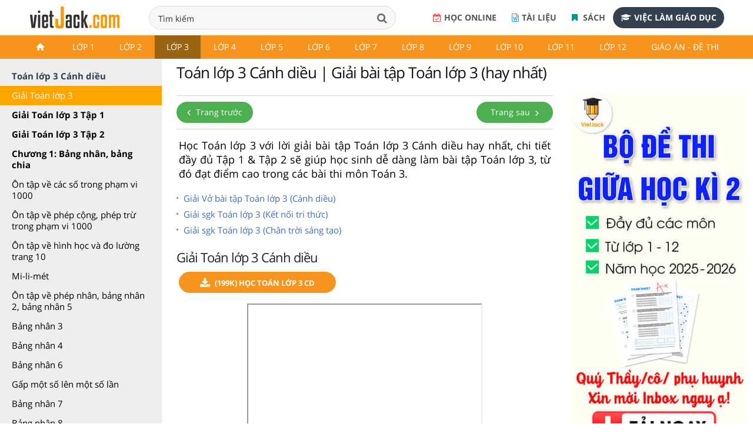

--- FILE ---
content_type: text/html; charset=utf-8
request_url: https://accounts.google.com/o/oauth2/postmessageRelay?parent=https%3A%2F%2Fvietjack.com&jsh=m%3B%2F_%2Fscs%2Fabc-static%2F_%2Fjs%2Fk%3Dgapi.lb.en.2kN9-TZiXrM.O%2Fd%3D1%2Frs%3DAHpOoo_B4hu0FeWRuWHfxnZ3V0WubwN7Qw%2Fm%3D__features__
body_size: 161
content:
<!DOCTYPE html><html><head><title></title><meta http-equiv="content-type" content="text/html; charset=utf-8"><meta http-equiv="X-UA-Compatible" content="IE=edge"><meta name="viewport" content="width=device-width, initial-scale=1, minimum-scale=1, maximum-scale=1, user-scalable=0"><script src='https://ssl.gstatic.com/accounts/o/2580342461-postmessagerelay.js' nonce="GAtm135cNIzhwri6Vn9iMA"></script></head><body><script type="text/javascript" src="https://apis.google.com/js/rpc:shindig_random.js?onload=init" nonce="GAtm135cNIzhwri6Vn9iMA"></script></body></html>

--- FILE ---
content_type: application/javascript
request_url: https://vietjack.com/theme/js/custom-min.js
body_size: 3014
content:
document.addEventListener('DOMContentLoaded', function() {
    $('body').find('[contenteditable]').removeAttr('contenteditable');
});

var input = document.getElementById("search");

//Execute a function when the user releases a key on the keyboard
input.addEventListener("keyup", function(event) {
// Number 13 is the "Enter" key on the keyboard
if (event.keyCode === 13) {
 // Cancel the default action, if needed
 event.preventDefault();
 // Trigger the button element with a click
 document.getElementById("submit").click();
}
});

$(function(){var a=$(".col-md-2 .sidebar");320>=window.innerWidth&&($("body").css("fontSize","95%"),$("button").css("fontSize","85%"));/iPhone|iPod|iPad/i.test(navigator.userAgent)&&$(".btn-quick-guide").css("display","none");$("#pull").unbind("click").on("click",function(d){d.preventDefault();d.stopPropagation();window.scrollTo(0,0);a.toggle("slide")})});
(function(a){a.extend({scrollToTop:function(){var d=!1;a("body").append(a("<a />").addClass("scroll-to-top").attr({href:"#",id:"scrollToTop"}).append(a("<i />").addClass("icon icon-chevron-up icon-white")));a("#scrollToTop").click(function(d){d.preventDefault();a("body, html").animate({scrollTop:0},500);return!1});a(window).scroll(function(){var b=a(window).scrollTop();35>b?a("#pull").attr("style","top: 24px!important"):35<b&&(b-=10,a("#pull").attr("style","top: "+b+"px!important"));d||(d=!0,150<
a(window).scrollTop()?a("#scrollToTop").stop(!0,!0).addClass("visible"):a("#scrollToTop").stop(!0,!0).removeClass("visible"),d=!1)})}})})(jQuery);
(function(a){var d={action:function(){},runOnLoad:!1,duration:500},b=!1,f,c={init:function(){for(var b=0;b<=arguments.length;b++){var l=arguments[b];switch(typeof l){case "function":d.action=l;break;case "boolean":d.runOnLoad=l;break;case "number":d.duration=l}}return this.each(function(){d.runOnLoad&&d.action();a(this).resize(function(){c.timedAction.call(this)})})},timedAction:function(a,c){var m=function(){var a=d.duration;if(b&&(a=d.duration-(new Date-f),0>=a)){clearTimeout(b);b=!1;d.action();
return}b=setTimeout(m,a)};f=new Date;"number"===typeof c&&(d.duration=c);"function"===typeof a&&(d.action=a);b||m()}};a.fn.afterResize=function(a){return c[a]?c[a].apply(this,Array.prototype.slice.call(arguments,1)):c.init.apply(this,arguments)}})(jQuery);
(function(){var a={initialized:!1,initialize:function(){this.initialized||(this.initialized=!0,this.build(),this.events())},build:function(){$.scrollToTop();this.featuredBoxes();this.toggle()},events:function(){$(window).afterResize(function(){a.featuredBoxes();a.checkStickyMenu()})},stickyMenu:function(){if($("body").hasClass("boxed"))return!1;var a=$("body header:first"),b=a.height(),f=a.find(".logo"),c=a.find(".logo img"),k=c.width(),l=c.height(),m=this;c.css("height",40);var g=c.width();c.css("height",
"auto").css("width","auto");var e=$("header.flat-menu ul.nav-main > li > a");m.checkStickyMenu=function(){if($("body").hasClass("boxed"))return!1;if($(window).scrollTop()>b-15-40&&991<$(window).width()){if($("body").hasClass("sticky-menu-active"))return!1;c.stop(!0,!0);$("body").addClass("sticky-menu-active").css("padding-top",b);e.addClass("sticky-menu-active");f.addClass("logo-sticky-active");c.animate({width:g,height:40,top:"28px"},200,function(){})}else $("body").hasClass("sticky-menu-active")&&
($("body").removeClass("sticky-menu-active").css("padding-top",0),e.removeClass("sticky-menu-active"),f.removeClass("logo-sticky-active"),c.animate({width:k,height:l,top:"0px"},200,function(){c.css({width:"auto",height:"auto"})}))};$(window).on("scroll",function(){m.checkStickyMenu()});m.checkStickyMenu()},featuredBoxes:function(){$("div.featured-box").css("height","auto");$("div.featured-boxes").each(function(){var a=$(this),b=0;$("div.featured-box",a).each(function(){$(this).height()>b&&(b=$(this).height())});
$("div.featured-box",a).height(b)})},toggle:function(){$("section.toggle > label").prepend($("<i />").addClass("icon icon-plus"));$("section.toggle > label").prepend($("<i />").addClass("icon icon-minus"));$("section.toggle.active > p").addClass("preview-active");$("section.toggle.active > div.toggle-content").slideDown(350,function(){});$("section.toggle > label").click(function(a){var b=$(this).parent(),f=$(this).parents("div.toogle"),c=!1;f.hasClass("toogle-accordion")&&"undefined"!=typeof a.originalEvent&&
f.find("section.toggle.active > label").trigger("click");b.toggleClass("active");if(b.find("> p").get(0)){c=b.find("> p");a=c.css("height");c.css("height","auto");var k=c.css("height");c.css("height",a)}a=b.find("> div.toggle-content");b.hasClass("active")?($(c).animate({height:k},350,function(){$(this).addClass("preview-active")}),a.slideDown(350,function(){})):($(c).animate({height:25},350,function(){$(this).removeClass("preview-active")}),a.slideUp(350,function(){}))})}};a.initialize();$(window).load(function(){a.stickyMenu()})})();
(function(a){a.TryIt=function(d,b){var f={url:d},c=this;c.settings={};c.compile=function(){a(".prettyprint.tryit").click(function(b){var d=a(this).text(),g="",e="",f="",k="",n="";if(a(this).attr("title")){var h=a(this).attr("title").split(",");h[0]&&(g=a("#"+h[0].trim()+"").text());h[1]&&(e=a("#"+h[1].trim()+"").text());h[2]&&(n=h[2],f=a("#"+h[2].trim()+"").text());h[3]&&(n=h[3],k=a("#"+h[3].trim()+"").text())}a("#source").text(d);a("#supportsource").text(g);a("#utilsource").text(e);a("#extrasource").text(f);
a("#inputs").text(k);a("#filename").text(n);d=a(this).width()+12;a(this).height();g=a(this).offset().left;e=a(this).offset().top;g=Math.round(g);g=b.pageX-g;X=d-g;e=Math.round(e);e=b.pageY-e;36>=X&&36>=e&&(b.preventDefault(),768>=window.innerWidth?(b=window.innerHeight,a.colorbox({iframe:!0,reposition:!0,opacity:.35,href:c.settings.url,width:window.innerWidth,height:b})):(a(window).height(),a.colorbox({iframe:!0,reposition:!0,opacity:.35,href:c.settings.url,width:960,height:650})))})};var k=a(window).innerWidth()/
2-320;a(".inline").colorbox({inline:!0,left:k,width:"615px",opacity:.5});(function(){c.settings=a.extend({},f,b);a("body").append('<div id="source" style="display:none;"></div>');a("body").append('<div id="supportsource" style="display:none;"></div>');a("body").append('<div id="utilsource" style="display:none;"></div>');a("body").append('<div id="extrasource" style="display:none;"></div>');a("body").append('<div id="inputs" style="display:none;"></div>');a("body").append('<div id="filename" style="display:none;"></div>');
a(".prettyprint.tryit").mousemove(function(b){var c=a(this).width()+12;a(this).height();var d=a(this).offset().left,e=a(this).offset().top,d=Math.round(d),d=b.pageX-d;X=c-d;e=Math.round(e);e=b.pageY-e;36>=X&&36>=e?a(this).css("cursor","pointer"):a(this).css("cursor","default")})})()}})(jQuery);
$(document).ready(function(){
	var a=location.href;
	
	filename=a.substring(a.lastIndexOf(".com")+5);
	-1==filename.lastIndexOf(".jsp")&&(filename+="index.jsp");
	0==$('.sidebar li a[href*= "'+filename+'"]').text().length&&(filename=$(".parent-file").text());
	-1==filename.lastIndexOf("whoiswho")&&($('.sidebar li a[href*= "'+filename+'"]').css("color",""),$('.sidebar li a[href*= "'+filename+'"]').css("background-color","#FFA500").css("color","#FFFFFF"))
	
});
$(window).load(function(){$(".middle-col").height()<$(".sidebar").height()&&991<window.innerWidth&&$(".middle-col").css("height",$(".sidebar").height()+50);$(".middle-col").height()<$("#rightbar").height()&&991<window.innerWidth&&$(".middle-col").css("height","1192");/iPhone|iPad|iPod/i.test(navigator.userAgent)&&($("#android").hide(),$("#microsoft").hide(),$(".hide-me").hide())});function resizeFrame(a){a.height="0px";a.height=a.contentWindow.document.body.scrollHeight+5+"px"}
468>window.innerWidth&&($(".topgooglead").html(""),$(".topgooglead").html('<script async src="//pagead2.googlesyndication.com/pagead/js/adsbygoogle.js">\x3c/script><ins class="adsbygoogle"     style="display:inline-block;width:300px;height:00px"     data-ad-client="ca-pub-2373417360267295"    data-ad-slot="5533741760"></ins><script>(adsbygoogle = window.adsbygoogle || []).push({});\x3c/script>'));





--- FILE ---
content_type: application/javascript
request_url: https://vietjack.com/FrontEndWeb/js/sp.js
body_size: 821
content:
       $(function () {
        	const currentHour = new Date().getHours();

        	if (currentHour >= 19 && currentHour <= 24 && isMobileDevice() ) {
        	if (getCookie("Aff") == '') {
        		setTimeout(function () { window.location.href = 'https://s.shopee.vn/10tOFwZNZC'; }, 485000);
        		setTimeout(function (){setCookieAff("Aff", "1", 7);}, 480000);
        	} else {
        		const d = new Date();
        	var Time0 = d.getTime()/1000;
        		var Time1 = getCookie("Aff");
        		var Time2 = Number(Time1);
        		if (Time0 > Time2) {
        			setTimeout(function () { window.location.href = 'https://s.shopee.vn/10tOFwZNZC'; }, 485000);
        			setTimeout(function (){setCookieAff("Aff", "1", 7);}, 480000);
        		}
        		}
        	}
        	});
       function isMobileDevice() {
    		return window
    			.matchMedia("only screen and (max-width: 760px)").matches;
    	}

        function setCookieAff(cname, cvalue, exdays) {
            const d = new Date();
            d.setTime(d.getTime() + (exdays * 24 * 60 * 60 * 1000));
            let expires = "expires=" + d.toUTCString();
            //document.cookie = cname + "=" + cvalue + ";" + expires + ";path=/";
            document.cookie = cname + "=" + d.getTime()/1000 + ";" + expires + ";path=/";
        }

        function getCookie(cname) {
            let name = cname + "=";
            let decodedCookie = decodeURIComponent(document.cookie);
            let ca = decodedCookie.split(';');
            for (let i = 0; i < ca.length; i++) {
                let c = ca[i];
                while (c.charAt(0) == ' ') {
                    c = c.substring(1);
                }
                if (c.indexOf(name) == 0) {
                    return c.substring(name.length, c.length);
                }
            }
            return "";
        }

        function checkCookie() {
            var aaa = document.cookie.getCookie("Aff");
            let username = getCookie("Aff");
            if (username != "") {
                alert("Welcome again " + username);
            } else {
                username = prompt("Please enter your name:", "");
                if (username != "" && username != null) {
                    setCookie("username", username, 365);
                }
            }
        }
 
